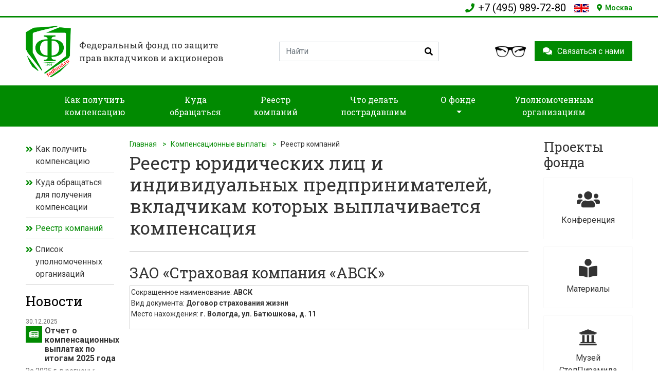

--- FILE ---
content_type: text/html; charset=UTF-8
request_url: https://fedfond.ru/compensation_payments/companies_registry/189/
body_size: 6221
content:
<!DOCTYPE html>
<html>

<head>
  <meta charset="utf-8">
  <meta name="viewport" content="width=device-width, initial-scale=1">
<meta name="yandex-verification" content="c1f293ab506df82f" />
  <title>ЗАО «Страховая компания «АВСК»</title>  <meta http-equiv="Content-Type" content="text/html; charset=UTF-8" />
<link href="/bitrix/js/ui/fonts/opensans/ui.font.opensans.css?16619584662555" type="text/css"  rel="stylesheet" />
<link href="/bitrix/js/main/popup/dist/main.popup.bundle.css?166195844128019" type="text/css"  rel="stylesheet" />
<link href="/bitrix/templates/fedfond2019/components/bitrix/catalog/reest/bitrix/catalog.element/.default/style.css?161218071832" type="text/css"  rel="stylesheet" />
<link href="/highslide/highslide.css?161218000321274" type="text/css"  data-template-style="true"  rel="stylesheet" />
<link href="/bitrix/templates/fedfond2019/components/bitrix/menu/new_top_menu_template/style.css?16121807194598" type="text/css"  data-template-style="true"  rel="stylesheet" />
<link href="/bitrix/templates/.default/components/bitrix/breadcrumb/breadcrumbs1/style.css?1748850256585" type="text/css"  data-template-style="true"  rel="stylesheet" />
<link href="/bitrix/templates/fedfond2019/components/bitrix/menu/left_nav/style.css?1612180719576" type="text/css"  data-template-style="true"  rel="stylesheet" />
<link href="/bitrix/templates/fedfond2019/components/bitrix/news.list/news_block/style.css?1612180719108" type="text/css"  data-template-style="true"  rel="stylesheet" />
<script type="text/javascript">if(!window.BX)window.BX={};if(!window.BX.message)window.BX.message=function(mess){if(typeof mess==='object'){for(let i in mess) {BX.message[i]=mess[i];} return true;}};</script>
<script type="text/javascript">(window.BX||top.BX).message({'JS_CORE_LOADING':'Загрузка...','JS_CORE_NO_DATA':'- Нет данных -','JS_CORE_WINDOW_CLOSE':'Закрыть','JS_CORE_WINDOW_EXPAND':'Развернуть','JS_CORE_WINDOW_NARROW':'Свернуть в окно','JS_CORE_WINDOW_SAVE':'Сохранить','JS_CORE_WINDOW_CANCEL':'Отменить','JS_CORE_WINDOW_CONTINUE':'Продолжить','JS_CORE_H':'ч','JS_CORE_M':'м','JS_CORE_S':'с','JSADM_AI_HIDE_EXTRA':'Скрыть лишние','JSADM_AI_ALL_NOTIF':'Показать все','JSADM_AUTH_REQ':'Требуется авторизация!','JS_CORE_WINDOW_AUTH':'Войти','JS_CORE_IMAGE_FULL':'Полный размер'});</script>

<script type="text/javascript" src="/bitrix/js/main/core/core.js?1661958441478527"></script>

<script>BX.setJSList(['/bitrix/js/main/core/core_ajax.js','/bitrix/js/main/core/core_promise.js','/bitrix/js/main/polyfill/promise/js/promise.js','/bitrix/js/main/loadext/loadext.js','/bitrix/js/main/loadext/extension.js','/bitrix/js/main/polyfill/promise/js/promise.js','/bitrix/js/main/polyfill/find/js/find.js','/bitrix/js/main/polyfill/includes/js/includes.js','/bitrix/js/main/polyfill/matches/js/matches.js','/bitrix/js/ui/polyfill/closest/js/closest.js','/bitrix/js/main/polyfill/fill/main.polyfill.fill.js','/bitrix/js/main/polyfill/find/js/find.js','/bitrix/js/main/polyfill/matches/js/matches.js','/bitrix/js/main/polyfill/core/dist/polyfill.bundle.js','/bitrix/js/main/core/core.js','/bitrix/js/main/polyfill/intersectionobserver/js/intersectionobserver.js','/bitrix/js/main/lazyload/dist/lazyload.bundle.js','/bitrix/js/main/polyfill/core/dist/polyfill.bundle.js','/bitrix/js/main/parambag/dist/parambag.bundle.js']);
BX.setCSSList(['/bitrix/js/main/lazyload/dist/lazyload.bundle.css','/bitrix/js/main/parambag/dist/parambag.bundle.css']);</script>
<script type="text/javascript">(window.BX||top.BX).message({'LANGUAGE_ID':'ru','FORMAT_DATE':'DD.MM.YYYY','FORMAT_DATETIME':'DD.MM.YYYY HH:MI:SS','COOKIE_PREFIX':'BITRIX_SM','SERVER_TZ_OFFSET':'10800','UTF_MODE':'Y','SITE_ID':'s1','SITE_DIR':'/','USER_ID':'','SERVER_TIME':'1769924065','USER_TZ_OFFSET':'0','USER_TZ_AUTO':'Y','bitrix_sessid':'5ffdf8d6b4be2be9dc800a4bd70687da'});</script>


<script type="text/javascript" src="/bitrix/js/main/popup/dist/main.popup.bundle.js?1661958441113772"></script>


<script type="text/javascript" src="/highslide/highslide-with-gallery.js?161218000376966"></script>
<script type="text/javascript" src="/bitrix/templates/fedfond2019/components/bitrix/menu/new_top_menu_template/script.js?1612180719469"></script>
<script type="text/javascript">var _ba = _ba || []; _ba.push(["aid", "300e5963cc68f582312a2b99e5673641"]); _ba.push(["host", "fedfond.ru"]); (function() {var ba = document.createElement("script"); ba.type = "text/javascript"; ba.async = true;ba.src = (document.location.protocol == "https:" ? "https://" : "http://") + "bitrix.info/ba.js";var s = document.getElementsByTagName("script")[0];s.parentNode.insertBefore(ba, s);})();</script>



  <link rel="stylesheet" href="https://maxcdn.bootstrapcdn.com/bootstrap/4.0.0/css/bootstrap.min.css" integrity="sha384-Gn5384xqQ1aoWXA+058RXPxPg6fy4IWvTNh0E263XmFcJlSAwiGgFAW/dAiS6JXm"
   crossorigin="anonymous">

  <link rel="stylesheet" type="text/css" href="/bitrix/templates/fedfond2019/css/style.css?v=4" />
  <link rel="stylesheet" type="text/css" href="/bitrix/templates/fedfond2019/css/theme.css" />
  <link rel="stylesheet" type="text/css" href="/bitrix/templates/fedfond2019/css/media.css" />

  <link rel="stylesheet" type="text/css" href="/bitrix/templates/fedfond2019/css/animate.css" />
<link rel="stylesheet" type="text/css" href="/bitrix/templates/fedfond2019/css/owl.carousel.min.css" />

<link rel="stylesheet" type="text/css" href="/bitrix/templates/fedfond2019/css/bvi.min.css" />
<link rel="stylesheet" type="text/css" href="/bitrix/templates/fedfond2019/css/bvi-font.min.css" />

  <!-- <link rel="shortcut icon" href="/bitrix/templates/fedfond2019/images/favicon.ico" type="image/x-icon" /> -->
	
    	
  <script src="//code.jquery.com/jquery-3.3.1.min.js" integrity="sha256-FgpCb/KJQlLNfOu91ta32o/NMZxltwRo8QtmkMRdAu8=" crossorigin="anonymous"></script>
    <script src="https://kit.fontawesome.com/2ce0158268.js"></script>


<link href="https://fonts.googleapis.com/css?family=Roboto+Slab|Roboto:400,500,700&display=swap&subset=cyrillic" rel="stylesheet">

  
  <script type="text/javascript">
    hs.graphicsDir = '/highslide/graphics/';
    hs.align = 'center';
    hs.transitions = ['expand', 'crossfade'];
    hs.outlineType = 'rounded-white';
    hs.fadeInOut = true;
    //hs.dimmingOpacity = 0.75;

    // Add the controlbar
    hs.addSlideshow({
      //slideshowGroup: 'group1',
      interval: 5000,
      repeat: false,
      useControls: true,
      fixedControls: 'fit',
      overlayOptions: {
      opacity: .75,
      position: 'bottom center',
      hideOnMouseOut: true
      }
    });
  </script>

</head>

<body id="home">
    <header>
    <div class="top-line">
      <div class="top-line__container">
        <div class="ml-auto d-flex justify-content-between">
			<div class="phones"><em class="fa fa-phone"></em>+7 (495) 989-72-80</div>
			<!-- <div class="phones"><em class="fa fa-phone"></em></div> -->

          <div class="lang"><a href="/en/"><img src="/bitrix/templates/fedfond2019/images/en.png" alt="" /></a></div>

          <div class="address">
			  <a href="/about/contacts/"><i class="fa fa-map-marker-alt"></i>Москва</a>
          </div>
        </div>

      </div>
    </div>
    <div class="top-head">
      <div class="top-head__container">
        <div class="logo-container">
          <a class="logo" href="/">
            <img src="/bitrix/templates/fedfond2019/images/logo.png" alt="" class="logo-img">
            <span>Федеральный фонд по защите <br>прав вкладчиков и акционеров</span>
          </a>
        </div>
        <form action="/search/index.php" class="form-inline search-form" role="search" novalidate="novalidate">
          <input class="form-control" type="search" placeholder="Найти" aria-label="Search" name="q" value="">
          <button type="submit"><em class="fa fa-search"></em></button>
        </form>

		<div class="right-cont">
			<div class="glasses">
            <a class="bvi-enable" href="#"><img src="/bitrix/templates/fedfond2019/images/glasses.png" alt="" /></a>
          </div>
			<div class="dropdown">
				<a href="/electronic_reception/" class="contact-us" id="dropdownContactUs" data-toggle="dropdown" aria-haspopup="true" aria-expanded="false"><i class="fa fa-comments"></i>Связаться с нами</a>
			  <div class="dropdown-menu" aria-labelledby="dropdownContactUs">
				<a class="dropdown-item" href="/about/contacts/">Контакты</a>
			  </div>
			</div>
		</div>

      </div>
    </div>
    <nav class="navbar navbar-expand-lg">
      <div class="navbar__container">
        <button class="navbar-toggler ml-auto" type="button" data-toggle="collapse" data-target="#mainNav" aria-controls="mainNav"
         aria-expanded="false" aria-label="Toggle navigation">
          <span class="fa fa-bars"></span>
        </button>
        <div class="collapse navbar-collapse" id="mainNav">





<ul class="navbar-nav justify-content-around">

	
								<li class="nav-item active">
				<a href="/compensation_payments/get_compensation/" class="nav-link">
					<span>Как получить компенсацию</span>
				</a>
			</li>
			
	

	
	
								<li class="nav-item active">
				<a href="/compensation_payments/apply_for_compensation/" class="nav-link">
					<span>Куда обращаться</span>
				</a>
			</li>
			
	

	
	
								<li class="nav-item active">
				<a href="/compensation_payments/companies_registry/" class="nav-link">
					<span>Реестр компаний</span>
				</a>
			</li>
			
	

	
	
								<li class="nav-item active">
				<a href="/jur_help/" class="nav-link">
					<span>Что делать пострадавшим</span>
				</a>
			</li>
			
	

	
	
								<li class="nav-item dropdown">
<button class="plus d-lg-none d-xl-none btn" data-toggle="dropdown">&nbsp;&nbsp;</button>
			<a href="/about/" class="nav-link dropdown-toggle"  >
			<span>О фонде</span>

			</a>

			<div class="dropdown-menu" aria-labelledby="navbarDropdown">
			
	

	
	
	
			<a class="dropdown-item" href="/about/organy-upravleniya/">Органы управления</a>
	

	
	
	
			<a class="dropdown-item" href="/about/smi_o_fonde/smi_o_fonde.php">СМИ о Фонде</a>
	

	
	
	
			<a class="dropdown-item" href="/about/istoriya-fonda/">История фонда</a>
	

	
	
	
			<a class="dropdown-item" href="/about/partners_fund">Партнеры фонда</a>
	

	
	
	
			<a class="dropdown-item" href="/about/dokumenty">Документы фонда</a>
	

	
	
						</div></li>
							<li class="nav-item active">
				<a href="/authorized_organizations/" class="nav-link">
					<span>Уполномоченным организациям</span>
				</a>
			</li>
			
	

	

</ul>



        </div>


    </nav>
  </header>

  <div class="page-content">
    <div class="page-content__container container-fluid">
      <div class="row">

        <div class="col-xl-8">

<ol class="breadcrumb" xmlns:v="http://rdf.data-vocabulary.org/#">
            <li class="breadcrumb-item" typeof="v:Breadcrumb">
                <a href="/" title="Главная" rel="v:url" property="v:title">Главная</a>
            </li>
            <li class="breadcrumb-item" typeof="v:Breadcrumb">
                <a href="/compensation_payments/" title="Компенсационные выплаты" rel="v:url" property="v:title">Компенсационные выплаты</a>
            </li>
            <li class="breadcrumb-item" typeof="v:Breadcrumb">
                <span>Реестр компаний</span>
            </li></ol> 
<h1>Реестр юридических лиц и индивидуальных предпринимателей, вкладчикам которых выплачивается компенсация</h1>
 
<p><div class="catalog-element">
	<h2>ЗАО «Страховая компания «АВСК»</h2>
	<table width="100%" border="0" cellspacing="0" cellpadding="2">
		<tr>
					<td width="100%" valign="top">
				<p>					Сокращенное наименование:<b>&nbsp;АВСК					</b><br />
									Вид документа:<b>&nbsp;Договор страхования жизни					</b><br />
									Место нахождения:<b>&nbsp;г. Вологда, ул. Батюшкова, д. 11					</b><br />
				</p>
			</td>
		</tr>
	</table>
										<br />
				</div>
</p>
 </div>
        <div class="col-xl-2">
          <p class="h3">Проекты фонда</p>
          <ul class="no tiles">
            <!--<li><a href="http://stoppiramida.ru/"><em class="fa fa-cubes bvi-hide"></em>СтопПирамида</a></li>-->
			  <li><a href="https://conference.fedfond.ru/"><em class="fa fa-users bvi-hide"></em>Конференция</a></li>
            <!--<li><a href="#"><figure class="bvi-hide"><img src="/bitrix/templates/fedfond2019/images/rubzone.png" alt=""/></figure>Рублевая зона</a></li>-->
            <li><a href="/financial_literacy/"><em class="fas fa-book-reader bvi-hide"></em>Материалы</a></li>
            <li><a href="https://museum.fedfond.ru/"><em class="fa fa-university bvi-hide"></em>Музей СтопПирамида</a></li>
          </ul>
        </div>
        <div class="col-xl-2 order-xl-first">




<ul class="nav flex-column sidebar-menu">

			<li class="nav-item"><a href="/compensation_payments/get_compensation/" class="nav-link">Как получить компенсацию</a></li>
	
			<li class="nav-item"><a href="/compensation_payments/apply_for_compensation/" class="nav-link">Куда обращаться для получения компенсации</a></li>
	
			<li class="nav-item"><a href="/compensation_payments/companies_registry/" class="nav-link active">Реестр компаний</a></li>
	
			<li class="nav-item"><a href="/compensation_payments/list_of_organizations/" class="nav-link">Список уполномоченных организаций</a></li>
	

</ul>


          <p class="h3 main-news-header"><a href="/news/">Новости</a></p>



<div class="last-news">
    <a class="last-news__item" href="/news/2025/otchet-o-kompensatsionnykh-vyplatakh-po-itogam-2025-goda/">
      <div class="post-date">30.12.2025</div>
      <p class="last-news__item-title">Отчет о компенсационных выплатах по итогам 2025 года</p>
      <div class="last-news__item-description">За 2025 г. в регионы:<br>
<ul>
	<li>направлено 98 ведомостей,</li>
	<li>
	сумма компенсации – 23&nbsp;535 175 руб.,</li>
	<li>
	количество вкладчиков, получивших компенсацию ...</li></ul></div>
      <span class="btn-light btn btn-sm">Подробнее</span>
    </a>
    <a class="last-news__item" href="/news/2025/ob-izmenenii-srokov-i-poryadka-osushchestvleniya-kompensatsionnykh-vyplat2025/">
      <div class="post-date">17.12.2025</div>
      <p class="last-news__item-title">Об изменении сроков и порядка осуществления компенсационных выплат</p>
      <div class="last-news__item-description"></div>
      <span class="btn-light btn btn-sm">Подробнее</span>
    </a>
    <a class="last-news__item" href="/news/2025/o-resheniyakh-soveta-fonda2025/">
      <div class="post-date">18.11.2025</div>
      <p class="last-news__item-title">О Решениях Совета Фонда</p>
      <div class="last-news__item-description"></div>
      <span class="btn-light btn btn-sm">Подробнее</span>
    </a>
    <a class="last-news__item" href="/news/2025/pereimenovanie-fonda/">
      <div class="post-date">11.11.2025</div>
      <p class="last-news__item-title">Переименование фонда</p>
      <div class="last-news__item-description">1 ноября 2025 года Федеральный общественно-государственный фонд по защите прав вкладчиков и акционеров переименован в общественно полезный фонд "Фонд ...</div>
      <span class="btn-light btn btn-sm">Подробнее</span>
    </a>
</div>



          <a href="/novostnoy-razdel/">Еще новости &rarr;</a>
        </div>

      </div>

      <section class="logos">
        <a target="_blank" href="https://fedfond.ru/about/cbr.php" rel="nofollow"><img alt="" src="/bitrix/templates/fedfond2019/images/10andmore.png"></a>
        <a target="_blank" href="https://www.rospotrebnadzor.ru/" rel="nofollow"><img alt="" src="/bitrix/templates/fedfond2019/images/rospotrebnadzor.png"></a>
        <a target="_blank" href="https://www.genproc.gov.ru/" rel="nofollow"><img alt="" src="/bitrix/templates/fedfond2019/images/prokuratura.png"></a>
        <a target="_blank" href="https://fedfond.ru/about/minfin.php"><img alt="" src="/bitrix/templates/fedfond2019/images/minfin_logo.png"></a>

      </section>
      <section class="logos">

        <a target="_blank" href="https://fedfond.ru/about/zaschita_prav/"><img alt="" src="/bitrix/templates/fedfond2019/images/10andmore.png"></a>
        <a target="_blank" href="https://xn--b1aew.xn--p1ai/" rel="nofollow"><img alt="" src="/bitrix/templates/fedfond2019/images/mvd.png"></a>
        <a target="_blank" href="https://fas.gov.ru/" rel="nofollow"><img alt="" src="/bitrix/templates/fedfond2019/images/fas1.png"></a>
        <a target="_blank" href="https://fincult.info/" rel="nofollow"><img alt="" src="/bitrix/templates/fedfond2019/images/fincult_info.jpg"></a>
        <a target="_blank" href="https://моифинансы.рф/" rel="nofollow"><img alt="" src="/bitrix/templates/fedfond2019/images/My-finance-RUS_01-main.png"></a>
      </section>

    </div>
  </div>

  <footer>
    <div class="up">
      <div class="footer__container container-fluid">
        <div class="row">
          <div class="col-lg-12 text-center">
            <p>При использовании материалов сайта ссылка на источник обязательна.</p>
          </div>
        </div>
      </div>
    </div>
    <div class="down">
      <div class="footer__container container-fluid text-center">
        <div class="row">
          <div class="col-lg-6 text-lg-left">
            <p>
              ©1995-2025 ФедФонд. Все права защищены
            </p>
          </div>
          <div class="col-lg-6 text-lg-right">
            <p>
              Создание сайта - <a href="https://synweb.ru" target="_blank">Синвеб</a></p>
          </div>

        </div>
      </div>
    </div>
  </footer>

  
  <script src="https://cdnjs.cloudflare.com/ajax/libs/popper.js/1.12.9/umd/popper.min.js" integrity="sha384-ApNbgh9B+Y1QKtv3Rn7W3mgPxhU9K/ScQsAP7hUibX39j7fakFPskvXusvfa0b4Q"
   crossorigin="anonymous"></script>
  <script src="https://maxcdn.bootstrapcdn.com/bootstrap/4.0.0/js/bootstrap.min.js" integrity="sha384-JZR6Spejh4U02d8jOt6vLEHfe/JQGiRRSQQxSfFWpi1MquVdAyjUar5+76PVCmYl"
   crossorigin="anonymous"></script>

  <script src="/bitrix/templates/fedfond2019/js/wow.min.js"></script>
  
  
  <script src="/bitrix/templates/fedfond2019/js/owl.carousel.min.js"></script>
  <script src="/bitrix/templates/fedfond2019/js/script.js"></script>

        <script src="/bitrix/templates/fedfond2019/js/js.cookie.min.js"></script>
		
        <script src="/bitrix/templates/fedfond2019/js/bvi-init.js"></script>
        <script src="/bitrix/templates/fedfond2019/js/bvi.min.js"></script>

<!-- Yandex.Metrika counter -->
<script type="text/javascript" >
   (function(m,e,t,r,i,k,a){m[i]=m[i]||function(){(m[i].a=m[i].a||[]).push(arguments)};
   m[i].l=1*new Date();k=e.createElement(t),a=e.getElementsByTagName(t)[0],k.async=1,k.src=r,a.parentNode.insertBefore(k,a)})
   (window, document, "script", "https://mc.yandex.ru/metrika/tag.js", "ym");

   ym(39212420, "init", {
        clickmap:true,
        trackLinks:true,
        accurateTrackBounce:true
   });
</script>
<noscript><div><img src="https://mc.yandex.ru/watch/39212420" style="position:absolute; left:-9999px;" alt="" /></div></noscript>
<!-- /Yandex.Metrika counter -->
</body>

</html>

--- FILE ---
content_type: text/css
request_url: https://fedfond.ru/bitrix/templates/fedfond2019/components/bitrix/menu/left_nav/style.css?1612180719576
body_size: 487
content:
/* Left menu*/
/*ul.left-menu
{
	list-style:none;
	margin:0; padding:0;
	margin-bottom:8px;
	position: relative;
}

ul.left-menu li
{
	padding: 10px 16px;
	background:#F5F5F5 url(images/left_menu_bg.gif) top repeat-x;
}

ul.left-menu li a
{
	font-size:100%;
	color:#BC262C;
	font-weight:bold;
	text-decoration:none;
}

ul.left-menu li a:visited
{
	color:#BC262C;
}

ul.left-menu li a:hover
{
	color:#BC262C;
}


ul.left-menu li a.selected:link, 
ul.left-menu li a.selected:visited, 
ul.left-menu li a.selected:active, 
ul.left-menu li a.selected:hover
{
	color:#FC8D3D;
}
*/



--- FILE ---
content_type: text/css
request_url: https://fedfond.ru/bitrix/templates/fedfond2019/css/style.css?v=4
body_size: 3309
content:
body {
    min-height: 100%;
    color: #333;
    font-size: 16px;
    font-family: 'Roboto', sans-serif;
}

a {
    color: #018a01;
    transition: all .3s ease-in-out;
}

a:hover {
    text-decoration: none;
    color: #e00e00;
}

button:focus {
	outline: none;
}

section p, section li {
    line-height: 36px;
}

ul.no {
    list-style: none;
    padding-left: 0;
}

h1,h2,h3,h4,h5, .h1, .h2, .h3, .h4, .h5 {
    font-family: 'Roboto Slab', serif;
    
}

h1, .h1 {
	font-size: 2.2rem;
}

h2, .h2 {
	font-size: 1.8rem;
}

h3, .h3 {
	font-size: 1.6rem;
}

h4, .h4 {
	font-size: 1.4rem;
}

h5, .h5 {
	font-size: 1.2rem;
}

.h3 {
    margin-bottom: 16px;
}

.top-line {
    background: #fff;
    color: #018a01;
    padding: 5px 0;
    font-size: 14px;
        border-bottom: 3px solid #018a01;
}

.top-line .fa {
    margin-right: 5px;
}

.top-line .lang {
    display: flex;
    align-items: center;
    margin-right: 16px;
}

.top-line .lang img {
    height: 16px;
    display: block;
}

.top-line-menu a {
    color: #018a01;
    padding: 0 8px;
}

.top-line-menu a:hover {
    color: #e00e00;
    padding: 0 8px;
}

.top-line .glasses {
    display: flex;
    align-items: center;
    margin-right: 16px;
}

.top-line .glasses img {
    height: 16px;
    display: block;
}

.top-line .address {
	font-weight: 500;
}

.top-line__container,
.top-head__container,
.navbar__container,
.page-content__container,
.footer__container  {
    padding-left: 200px;
    padding-right: 200px;
    width: 100%;
}

.top-line__container {
    display: flex;
    align-items: center;
    justify-content: space-between;
    
}

.top-head {
    background-color: #fff;
    padding-top: 16px;
    padding-bottom: 16px;
}

.top-head__container {
    display: flex;
    align-items: center;
    justify-content: space-between;
    flex-wrap: wrap;
}

header .logo {
    display: flex;
    font-size: 20px;
    color: #333;
    align-items: center;
}

header .logo .logo-img {
    height: 100px;
}

header .logo span {
    margin-left: 16px;
    font-family: 'Roboto Slab', serif;
    white-space: nowrap;
}

header .top-head .right-cont {
	display: flex;
}

header .top-head .glasses {
    display: flex;
    align-items: center;
    margin-right: 16px;
}

header .top-head .glasses img {
    height: 24px;
    display: block;
}

.navbar {
    background: #018a01;
    
}

.scroll .navbar {
    box-shadow: 0px 3px 10px 0px rgba(155,155,155,0.5);
}

.navbar__container {

}

.navbar .navbar-nav {
    width: 100%;
}

.navbar .navbar-nav .nav-link {
    color: #fff;
    padding-left: 16px;
    padding-right: 16px;
    font-family: 'Roboto Slab', serif;
    text-align: center;
}

.navbar .navbar-nav .nav-link:hover {
    
}


.navbar .navbar-nav .nav-link span {
    text-decoration: none;
    font-size: 1em;
    position: relative;
    transition: all 0.8s;
}
.navbar .navbar-nav .nav-link span:before {
        content: "";
        width: 0;
        height: 0.1em;
        position: absolute;
        bottom: 0;
        left: 50%;
        background: $color;
        transition: all 0.6s;
		bottom: -3px;
    }
.navbar .navbar-nav .nav-link span:hover:before {
            width: 100%;
            left: 0;
            background: #ffb800;
        }





.search-form.form-inline {
    position: relative;
	display: block;
	margin: 0 5px; 
	white-space: nowrap;
	width: 380px;
}

.search-form.form-inline input {
    width: 100%;
    border-radius: 0;
    margin: 0 auto;
	padding-right: 38px;
}

.search-form.form-inline button {
    background: none;
    border: none;
	position: absolute;
	right: 5px;
	top: 7px;
}

.contact-us {
    background: #018a01;
    padding: 10px 16px;  
    color: #fff;
    white-space: nowrap;
}

.contact-us:hover {
    box-shadow: 0px 3px 10px 0px rgba(155,155,155,0.5);
	transition: all .3s ease-in-out;
    color: #fff;
}



.contact-us .fa {
    margin-right: 10px;    
}

.page-content {
    margin-top: 24px;
    margin-bottom: 24px;
}

.last-news__item {
    margin-bottom: 16px;
	padding: 10px;
	margin: -10px -10px 16px -10px;
	display: block;
}

.last-news__item br {
	display: none;
}

.last-news__item:hover {
	box-shadow: 0px 3px 10px 0px rgba(155,155,155,0.5);
	transition: all .3s ease-in-out;
}

.last-news__item-title {
    font-weight: bold;
    margin-bottom: 5px;
    line-height: 18px;
	display: flex;
    align-items: start;
	color: #333;
	padding-left: 37px;
	position: relative;
	min-height: 32px;
}

.last-news__item-title:before {
	content: "\f1ea";
	font-family: "Font Awesome 5 Pro";
	margin-right: 5px;
	color: #fff;
	background: #018a01;
	padding: 7px;
	position: absolute;
	left: 0;
}

.last-news__item-description {
    font-size: 14px;
    color: #666;
    margin-bottom: 5px;
}

.post-date {
    font-size: 12px;
    color: #666;
}

footer {
    background: #1f2a37;
    color: #fff;
    padding: 24px 0 0;
    font-size: 14px;
}

footer a {
    color: #eee;
}

.owl-carousel .item {
    position: relative;
}

.owl-carousel .caption {
    position: absolute;
    bottom: 24px;
    background: rgba(0, 0, 0, 0.60);
    width: 100%;
    color: #fff;
    padding: 16px 32px;
    font-size: 24px;
    font-family: 'Roboto Slab', serif;
}

.owl-nav {
	display: none;
}

.owl-dots {
    text-align: center;
}

.owl-dot {
    display: inline-block;
    margin: 0 3px;
    cursor: pointer;
}

.owl-dot:focus {
	border: none;
}

.owl-dot span {
    height: 4px;
    width: 25px;
    background: #1f2a37;
    display: inline-block;
}

.owl-dot.active span {
    background: #018a01;
}

section {
    margin-top: 24px;
    margin-bottom: 24px;

}

.service-block {
    padding: 10px 10px 5px 10px;
    /*background-image: radial-gradient(rgba(31, 42, 55, 0.9),rgba(31, 42, 55, 0.5)), url(../images/bg6.jpg);*/
    color: #fff;
    display: block;
    height: 100%;
    display: flex;
    flex-direction: column;
    justify-content: space-between;
	background-repeat: no-repeat;
    background-position: center;
    min-height: 230px;
    text-decoration: none;
    box-shadow: 0px 0px 5px 0px #ddd;
	background-size: contain;
}

a.service-block:hover {
    text-decoration: none;
    box-shadow: 0px 3px 10px 0px rgba(0,0,0,0.7);
    color: #fff;
}

.service-block:after {
    order: 1;
    display: inline-block;
    width: 2px;
    height: 100%;
    content: " ";
    background: #fff;
    margin-left: auto;
    margin-right: 5px;
    margin-top: -13px;
}

.service-block.green {

}

.service-block .title {

    font-size: 16px;
    display: flex;
    font-weight: 700;
    white-space: nowrap;
    align-items: center;
    order: 0;
}

.service-block .title:before {
    content: " ";
    width: 2px;
    background: #fff;
    position: absolute;
    top: 40px;
    left: 30px;
    bottom: 21px;
}

.service-block .title:after {
    width: 100%;
    content: " ";
    display: inline-block;
    background: #fff;
    height: 2px;
    margin-left: 10px;
    margin-right: 5px;
}

.service-block .subtitle {
    font-size: 20px;
    text-align: right;
    font-weight: bold;
    display: flex;
    align-items: flex-end;
    order: 2;
    color: #fff;
}

.service-block .subtitle:before {
    content: " ";
    display: inline-block;
    height: 2px;
    width: 100%;
    background: #fff;
    bottom: 32px;
    left: 20px;
    margin: 15px 10px 15px 5px;
}

.service-block .subtitle span {
    white-space: nowrap;
}

.tiles li {
	margin-bottom: 16px;
}

.tiles-horizontal li {
	margin: 16px 10px;
	background: #fff;
}

.tiles-horizontal {
    display: flex;
    align-items: stretch;
	flex-wrap: wrap;
	justify-content: center;

background: #fafafa;

    box-shadow: 0px 0px 1px 0px #ddd;
}

.tiles a {
    color: #333;
    display: block;
    padding: 24px;
    box-shadow: 0px 0px 1px 0px #ddd;

    text-align: center;
}

.tiles-horizontal a {
    height: 100%;
}

.tiles a em {
    font-size: 36px;
    display: block;
    margin-bottom: 10px;
    text-align: center;
    transition: all .35s ease-in-out;
}

.tiles a figure {
	margin-bottom: 10px;
}

.tiles a:hover {
    color: #018a01;

    box-shadow: 0px 3px 10px 0px rgba(155,155,155,0.5);
}

.tiles a:hover em {
    /*transform: rotate(360deg) scale(1.1);*/
	-moz-animation: shake 2s infinite;
    -webkit-animation: shake 2s infinite;
    animation: shake 2s infinite;
    color: #018a01;
}

.tiles a figure img {
    max-height: 37px;
    margin: 0 auto;
    transition: all .35s ease-in-out;
}

.tiles a:hover figure img {
    transform: rotate(360deg) scale(1.1);
}

header .social {
	margin-bottom: 0;
}

header .social li {
    display: inline-block;
    font-size: 18px;
    line-height: 18px;
    margin-right: 5px;
}

header .social li a {
	vertical-align: middle;
}

footer .social li {
    display: inline-block;
    font-size: 24px;
}

.logos {
    display: flex;
    flex-wrap: wrap;
    align-items: center;
    justify-content: center;
}

.logos a {
    display: block;
    margin: 10px;
}

.alert {
    border-radius: 0;
}

.alert-danger {
    background: transparent;
    color: #000;
    font-weight: bold;
    border: 2px solid #e00e00;
}

.alert-success {
    background: transparent;
    color: #000;
    font-weight: bold;
    border: 2px solid #018a01;
}

.f-bold {
    text-align: center;
    font-weight: bold;
    font-size: 24px;
}

.fixed-top {
    z-index: 900!important;
}

h1 {
    margin-bottom: 24px;
    padding-bottom: 24px;
    border-bottom: 1px solid #ccc;
}

.breadcrumb {
    background: transparent;
    padding: 0;
    margin-bottom: 5px;
    text-align: center;
    font-size: 14px;
}

.breadcrumb-item:not(:last-child):after {
    color: #018a01;
    content: ">";
    display: inline-block;
    padding-right: .5rem;
    padding-left: .5rem;
}

.breadcrumb-item+.breadcrumb-item::before {
    display: none;
}

.sidebar-menu {
    margin-bottom: 16px;
}

.sidebar-menu .nav-link {
    padding-left: 0;
    padding-right: 0;
    border-bottom: 1px solid #ccc;
    color: #333;
	display: flex;
    align-items: start;
}

.sidebar-menu .nav-link:before {
	content: "\f101";
	font-family: "Font Awesome 5 Pro";
	margin-right: 5px;
	font-weight: 900;
	color: #018a01;
}

.sidebar-menu .nav-link:hover:before {
	-moz-animation: shake 3s infinite;
    -webkit-animation: shake 3s infinite;
    animation: shake 3s infinite;
}

.sidebar-menu .nav-link.active {
    color: #018a01;
}

.news-item:not(:first-child) {
    border-top: 1px solid #ddd;
    padding-top: 16px;
}

.btn-xxl {
    padding: 24px 36px;
    min-width: 224px;
	margin-bottom: 16px;
}

.btn-xxl + .btn-xxl {
    margin-left: 16px;
}

.search-organizations form {
    display: block;
    background: #fafafa;
    border: 1px solid #ddd;
    padding: 20px 20px 20px 20px;
    margin-bottom: 10px;
}

.search-organizations form:hover {
	box-shadow: 0px 3px 10px 0px rgba(155,155,155,0.5);
	transition: all .3s ease-in-out;
}

.search-organizations input[type=submit] {
    background: #333333;
    outline: none;
    border-color: #333333;
    box-shadow: none;
    border-style: solid;
    color: #fff;
    padding: 1px 16px;
	cursor: pointer;
	transition: all .3s ease-in-out;
}

.search-organizations input[type=submit]:hover {
	background: #018a01;
	border-color: #018a01;
}

.apply_for_compensation h2, .faq h2 {
    cursor: pointer;
    margin: 15px 0 5px 0;
}

.apply_for_compensation div, .faq div {
    height: 0;
    overflow: hidden;
}

.apply_for_compensation div.clicked, .faq div.clicked {
    height: auto;
}

.apply_for_compensation div article, .faq div.clicked span {
    background: #f1f9f1;
    padding: 20px;
    margin: 20px 0 0 0;
	display: block;
}

table {
	font-size: 14px;
}

table tr td {
    border: 1px solid #ccc;
    border-collapse: collapse;
}

table #dark {
    background: #f1f9f1;
}

table #more_dark {
    background: #c9e6c9;
}

.bvi-btn-voice {
	display: none !important;
}

.catalog-element {
    background-color: transparent;
    border: none;
    padding-left: 0px;
}

.catalog-element table {
    border-collapse: collapse;
}

.catalog-element table tr {
	background: #fff !important;
}

.catalog-element table tr td {
    font-size: 14px;
    border-collapse: collapse;
}

.catalog-sections-reports table tr td {
	border: none;
}

.catalog-sections-reports > div {
    background: #F2F2EA;
    margin: 5px 0 5px 0;
    border: 0;
    overflow: hidden;
    height: 0;
    padding: 0;
	
}

.catalog-sections-reports > div.clicked {
    height: auto;
	background: #f1f9f1;
    padding: 20px;
    margin: 10px 0;
    display: block;

}

.catalog-sections-reports > p {
    background: url(/bitrix/templates/fedfond2019/images/folder.png) no-repeat left center;
    padding: 5px 0 5px 40px;
    cursor: pointer;
	margin-bottom: 10px;
}

.catalog-sections-reports > p.clicked {
    background: url(/bitrix/templates/fedfond2019/images/folder_active.png) no-repeat left center;
    padding: 5px 0 5px 40px;
    cursor: pointer;
}

.slidesjs-pagination {
    margin: 7px 0 0;
    float: right;
    list-style: none;
}

.slidesjs-pagination li {
    float: left;
    margin: 0 1px;
}



.slidesjs-pagination li a {
    display: block;
    width: 13px;
    height: 0;
    padding-top: 13px;
    background-image: url(/img/pagination.png);
    background-position: 0 0;
    float: left;
    overflow: hidden;
}

#slides a:hover, #slides a:active {
    color: #9e2020;
}

#slides a:link, #slides a:visited {
    color: #333;
}

a.slidesjs-next, a.slidesjs-previous, a.slidesjs-play, a.slidesjs-stop {
    background-image: url(/img/btns-next-prev.png);
    background-repeat: no-repeat;
    display: block;
    width: 12px;
    height: 18px;
    overflow: hidden;
    text-indent: -9999px;
    float: left;
    margin-right: 5px;
}

a.slidesjs-play {
    width: 15px;
    background-position: -25px 0;
}

#slides .slidesjs-navigation {
    margin-top: 5px;
}

a.slidesjs-next {
    margin-right: 10px;
    background-position: -12px 0;
}

a.slidesjs-previous {
    background-position: 0 0;
}

a.slidesjs-play {
    background-position: -25px -18px;
}

a.slidesjs-stop {
    width: 18px;
    background-position: -41px 0;
}

.slidesjs-pagination li a.active, .slidesjs-pagination li a:hover.active {
    background-position: 0 -13px;
}

.navbar-toggler {
	color: #fff;
}

.page-content img {
	max-width: 100%;
}



.dropdown .btn {
float: right;
}

.pdf-icon {
	background: url(/bitrix/templates/fedfond2019/images/pdf-icon.png) no-repeat left center;
    padding: 15px 15px 15px 40px;
    display: inline-block;
    color: #333;
	min-height: 63px;
}

.phones {
	font-size: 20px;
	line-height: 20px;
	margin-right: 16px;
	color: #000;
	white-space: nowrap;
}

.phones .fa {
    color: #018a01;
    font-size: 18px;
    margin-right: 7px;
}

.main-news-header a {
	color: #000;
}

/*добавлено Наташей */
.doc-icon {
	background: url(/bitrix/templates/fedfond2019/images/doc-icon.png) no-repeat left center;
    padding: 15px 15px 15px 40px;
    display: inline-block;
    color: #333;
	min-height: 63px;
}

--- FILE ---
content_type: text/css
request_url: https://fedfond.ru/bitrix/templates/fedfond2019/css/theme.css
body_size: -59
content:
/*
@reference style.css
*/


--- FILE ---
content_type: text/css
request_url: https://fedfond.ru/bitrix/templates/fedfond2019/css/media.css
body_size: 782
content:
/*
@reference theme.css
*/

@media (max-width: 1699px) {
    .top-line__container,
    .top-head__container,
    .navbar__container,
    .page-content__container,
    .footer__container  {
        padding-left: 50px;
        padding-right: 50px;
        width: 100%;
    }
}

@media (max-width: 1599px) {
    .top-line__container,
    .top-head__container,
    .navbar__container,
    .page-content__container,
    .footer__container  {
        padding-left: 50px;
        padding-right: 50px;
        width: 100%;
    }

    header .logo span {
        font-size: 17px;
    }
} 

@media (max-width: 1300px) {
    .search-form.form-inline {
        width: 310px;
    }

}

@media (max-width: 1199px){
    .top-line__container,
    .top-head__container,
    .navbar__container,
    .page-content__container,
    .footer__container  {
        padding-left: 20px;
        padding-right: 20px;
        width: 100%;
    }



    ul.tiles {
        display: flex;
        align-items: stretch;
        justify-content: space-around;
        flex-wrap: wrap;
    }

	ul.tiles a {
		min-width: 165px;
	}

}

@media (max-width: 1049px){
	.top-head__container {
        justify-content: center;
    }

    header .logo-container {
        width: 100%;
    }

    header .logo {
		display: flex;
		text-align: center;
		margin-bottom: 8px;
		align-items: center;
		justify-content: center;
		margin-bottom: 8px;
    }
    header .logo span {
        display: inline-block;
       	text-align: left;
    }

    .search-form {
        margin-right: 20px;
    }


	header .top-head .glasses {
		margin-left: 10px;
	}
}

@media (min-width: 992px) {
	.navbar-nav .dropdown-menu {
		position: absolute;
		border-radius: 0;
    box-shadow: 0px 3px 10px 0px rgba(155,155,155,0.5);
    margin-top: 0px;
    border-top: 8px solid #018a01;
	}

.dropdown:hover .dropdown-menu {
    display: block;
}
}

@media (max-width: 991px){
    .top-line__container,
    .top-head__container,
    .navbar__container,
    .page-content__container,
    .footer__container  {
        padding-left: 20px;
        padding-right: 20px;
        width: 100%;
    }

	.dropdown-toggle::after {
		display: none;
	}

	.dropdown .btn {
		position: relative;
	}

	.dropdown .btn:after {
		content: "+";
		display: block;
		position: absolute;
		width: 100%;
		height: 100%;
    top: 0;
    left: 0;
    bottom: 0;
    font-size: 24px;
	}
	.dropdown.show .btn:after {
		content: "-";
	}
}
	

@media (max-width: 767px){
    .top-line__container,
    .top-head__container,
    .navbar__container,
    .page-content__container,
    .footer__container  {
        padding-left: 10px;
        padding-right: 10px;
        width: 100%;
    }
	
	.row {
		margin-left: -10px;
		margin-right: -10px;
	}

    .search-form {
        margin-top: 10px;
        margin-bottom: 10px;
    }

    header .logo span {
        display: block;
        font-size: 14px;
    }

	.search-form.form-inline {
		max-width: 100%;
	}

	.top-line .phones:first-child {
		display: none;
	}

}

@media (max-width: 650px){
	header .top-head .right-cont {
		width: 100%;
		margin-top: 16px;
		justify-content: center;
	}
}

@media (max-width: 575px){ 
    .top-line-menu {
        display: none;
    }

	.btn-xxl {
		width: 100%;
	}
	
	.btn-xxl + .btn-xxl {
		margin-left: 0;
	}

	header .logo .logo-img {
		height: 70px;
	}


}

@media (max-width: 500px){
	.top-line .social {
		display: none;
	}
}

@media (max-width: 399px){ 

}

--- FILE ---
content_type: application/javascript
request_url: https://fedfond.ru/bitrix/templates/fedfond2019/js/bvi.min.js
body_size: 4445
content:
/*!
 * Button visually impaired v1.0.8
 */
(function(a){a.bvi=function(f){var i=a.extend({bvi_target:".bvi-open",bvi_theme:"white",bvi_font:"arial",bvi_font_size:16,bvi_letter_spacing:"normal",bvi_line_height:"normal",bvi_images:true,bvi_reload:false,bvi_fixed:true,bvi_voice:true,bvi_flash_iframe:true,bvi_hide:false},f);console.log("Button visually impaired v1.0.8");var B=s();var r=i.bvi_target;var c,z,t,h,k,l,m,g,y,v,e;function s(){var E=window.navigator.userAgent;var D=E.indexOf("MSIE ");if(D>0){return parseInt(E.substring(D+5,E.indexOf(".",D)),10)}var C=E.indexOf("Trident/");if(C>0){var G=E.indexOf("rv:");return parseInt(E.substring(G+3,E.indexOf(".",G)),10)}var F=E.indexOf("Edge/");if(F>0){return parseInt(E.substring(F+5,E.indexOf(".",F)),10)}return false}function u(){if(Cookies.get("bvi-voice")==="true"){a(".bvi-link").show()}else{a(".bvi-link").hide()}}function b(C){}function w(){}function q(){a("#bvi-panel-close, .bvi-panel-close").click(function(){if(Cookies.get("bvi-reload")==="true"){document.location.reload(true)}a(".bvi-img-off").remove();a("img").each(function(){a(this).show();a(this).removeClass("grayscale")});Cookies.remove("bvi-panel-active",{path:"/"});Cookies.remove("bvi-font-size",{path:"/"});Cookies.remove("bvi-theme",{path:"/"});Cookies.remove("bvi-images",{path:"/"});Cookies.remove("bvi-line-height",{path:"/"});Cookies.remove("bvi-letter-spacing",{path:"/"});Cookies.remove("bvi-voice",{path:"/"});Cookies.remove("bvi-font-family",{path:"/"});Cookies.remove("bvi-panel-hide",{path:"/"});Cookies.remove("bvi-flash-iframe",{path:"/"});Cookies.remove("bvi-reload",{path:"/"});j();b("Обычная версия сайта");return false});a("#bvi-panel-hide").click(function(){a(".bvi-panel").toggle(0);a(".bvi-eye-link").toggle(0);o("data-bvi-panel-hide","bvi-panel-hide",true);b("Панель скрыта");return false});a("#bvi-panel-show").click(function(){a(".bvi-panel").toggle(0);a(".bvi-eye-link").toggle(0);o("data-bvi-panel-hide","bvi-panel-hide",false);b("Панель открыта");return false});a("#bvi-setting").click(function(){a(".bvi-setting-menu").toggle(0);a(this).toggleClass("active");b("Дополнительные настройки");return false});a("#bvi-setting-close").click(function(){a(".bvi-setting-menu").toggle(0);a("#bvi-setting").toggleClass("active");b("Дополнительные настройки закрыты");return false});a("#bvi-font-size-less").click(function(){size=parseFloat(Cookies.get("bvi-font-size"))-1;a(this).addClass("active").siblings().removeClass("active");if(size!=0){o("data-bvi-size","bvi-font-size",size);b("Размер шрифта уменьшен")}return false});a("#bvi-font-size-more").click(function(){size=parseFloat(Cookies.get("bvi-font-size"))+1;a(this).addClass("active").siblings().removeClass("active");if(size!=40){o("data-bvi-size","bvi-font-size",size);b("Размер шрифта увеличен")}return false});a("#bvi-theme-white").click(function(){a(this).addClass("active").siblings().removeClass("active");o("data-bvi-theme","bvi-theme","white");b("Цвет сайта черным по белому");return false});a("#bvi-theme-black").click(function(){a(this).addClass("active").siblings().removeClass("active");o("data-bvi-theme","bvi-theme","black");b("Цвет сайта белым по черному");return false});a("#bvi-theme-blue").click(function(){a(this).addClass("active").siblings().removeClass("active");o("data-bvi-theme","bvi-theme","blue");b("Цвет сайта тёмно-синим по голубому");return false});a("#bvi-theme-brown").click(function(){a(this).addClass("active").siblings().removeClass("active");o("data-bvi-theme","bvi-theme","brown");b("Цвет сайта коричневым по бежевому");return false});a("#bvi-theme-green").click(function(){a(this).addClass("active").siblings().removeClass("active");o("data-bvi-theme","bvi-theme","green");b("Цвет сайта зеленым по тёмно-коричневому");return false});a("#bvi-images-true").click(function(){a(this).addClass("active").siblings().removeClass("active");o("data-bvi-images","bvi-images",true);b("Изображения включены");return false});a("#bvi-images-false").click(function(){a(this).addClass("active").siblings().removeClass("active");o("data-bvi-images","bvi-images",false);b("Изображения выключены");return false});a("#bvi-images-grayscale").click(function(){a(this).addClass("active").siblings().removeClass("active");o("data-bvi-images","bvi-images","grayscale");b("Изображения чёрно-белые");return false});a("#bvi-line-height-normal").click(function(){a(this).addClass("active").siblings().removeClass("active");o("data-bvi-line-height","bvi-line-height","normal");b("Междустрочный интервал cтандартный");return false});a("#bvi-line-height-average").click(function(){a(this).addClass("active").siblings().removeClass("active");o("data-bvi-line-height","bvi-line-height","average");b("Междустрочный интервал средний");return false});a("#bvi-line-height-big").click(function(){a(this).addClass("active").siblings().removeClass("active");o("data-bvi-line-height","bvi-line-height","big");b("Междустрочный интервал большой");return false});a("#bvi-letter-spacing-normal").click(function(){a(this).addClass("active").siblings().removeClass("active");o("data-bvi-letter-spacing","bvi-letter-spacing","normal");b("Межбуквенный интервал одинарный");return false});a("#bvi-letter-spacing-average").click(function(){a(this).addClass("active").siblings().removeClass("active");o("data-bvi-letter-spacing","bvi-letter-spacing","average");b("Межбуквенный интервал полуторный");return false});a("#bvi-letter-spacing-big").click(function(){a(this).addClass("active").siblings().removeClass("active");o("data-bvi-letter-spacing","bvi-letter-spacing","big");b("Межбуквенный интервал двойной");return false});a("#bvi-font-family-arial").click(function(){a(this).addClass("active").siblings().removeClass("active");o("data-bvi-font-family","bvi-font-family","arial");b("Шрифт без засечек");return false});a("#bvi-font-family-times").click(function(){a(this).addClass("active").siblings().removeClass("active");o("data-bvi-font-family","bvi-font-family","times");b("Шрифт с засечками");return false});a("#bvi-flash-iframe-true").click(function(){a(this).addClass("active").siblings().removeClass("active");o("data-bvi-flash-iframe","bvi-flash-iframe",true);b("Включить фрейм");return false});a("#bvi-flash-iframe-false").click(function(){a(this).addClass("active").siblings().removeClass("active");o("data-bvi-flash-iframe","bvi-flash-iframe",false);b("Выключить фрейм");return false});a("#bvi-voice-true").click(function(){a(this).addClass("active").siblings().removeClass("active");o("data-bvi-voice","bvi-voice",true);b("Синтез речи включён");u();return false});a("#bvi-voice-false").click(function(){a(this).addClass("active").siblings().removeClass("active");o("data-bvi-voice","bvi-voice",false);b("Синтез речи выключён");u();return false});a("#bvi-settings-default").click(function(){a("#bvi-theme-"+Cookies.get("bvi-theme")).removeClass("active");a("#bvi-images-"+Cookies.get("bvi-images")).removeClass("active");a("#bvi-line-height-"+Cookies.get("bvi-line-height")).removeClass("active");a("#bvi-letter-spacing-"+Cookies.get("bvi-letter-spacing")).removeClass("active");a("#bvi-font-family-"+Cookies.get("bvi-font-family")).removeClass("active");a("#bvi-flash-iframe-"+Cookies.get("bvi-flash-iframe")).removeClass("active");a("#bvi-voice-"+Cookies.get("bvi-voice")).removeClass("active");a("#bvi-theme-"+i.bvi_theme).addClass("active");a("#bvi-images-"+i.bvi_images).addClass("active");a("#bvi-line-height-"+i.bvi_line_height).addClass("active");a("#bvi-letter-spacing-"+i.bvi_letter_spacing).addClass("active");a("#bvi-font-family-"+i.bvi_font).addClass("active");a("#bvi-flash-iframe-"+i.bvi_flash_iframe).addClass("active");a("#bvi-voice-"+i.bvi_voice).addClass("active");o("data-bvi-size","bvi-font-size",i.bvi_font_size);o("data-bvi-theme","bvi-theme",i.bvi_theme);o("data-bvi-images","bvi-images",i.bvi_images);o("data-bvi-line-height","bvi-line-height",i.bvi_line_height);o("data-bvi-letter-spacing","bvi-letter-spacing",i.bvi_letter_spacing);o("data-bvi-font-family","bvi-font-family",i.bvi_font);o("data-bvi-flash-iframe","bvi-flash-iframe",i.bvi_flash_iframe);o("data-bvi-voice","bvi-voice",i.bvi_voice);b("Настройки по умолчанию");return false})}function o(E,C,D){Cookies.set(C,D,{path:"/",expires:1});a(".bvi-body").attr(E,Cookies.get(C));d()}function A(){a("#bvi-theme-"+Cookies.get("bvi-theme")).addClass("active");a("#bvi-images-"+Cookies.get("bvi-images")).addClass("active");a("#bvi-line-height-"+Cookies.get("bvi-line-height")).addClass("active");a("#bvi-letter-spacing-"+Cookies.get("bvi-letter-spacing")).addClass("active");a("#bvi-font-family-"+Cookies.get("bvi-font-family")).addClass("active");a("#bvi-flash-iframe-"+Cookies.get("bvi-flash-iframe")).addClass("active");a("#bvi-voice-"+Cookies.get("bvi-voice")).addClass("active")}function x(){if(typeof Cookies.get("bvi-font-size")==="undefined"||typeof Cookies.get("bvi-theme")==="undefined"||typeof Cookies.get("bvi-images")==="undefined"||typeof Cookies.get("bvi-line-height")==="undefined"||typeof Cookies.get("bvi-letter-spacing")==="undefined"||typeof Cookies.get("bvi-voice")==="undefined"||typeof Cookies.get("bvi-font-family")==="undefined"||typeof Cookies.get("bvi-panel-hide")==="undefined"||typeof Cookies.get("bvi-flash-iframe")==="undefined"||typeof Cookies.get("bvi-reload")==="undefined"||typeof Cookies.get("bvi-fixed")==="undefined"){Cookies.set("bvi-font-size",i.bvi_font_size,{path:"/",expires:1});Cookies.set("bvi-theme",i.bvi_theme,{path:"/",expires:1});Cookies.set("bvi-images",i.bvi_images,{path:"/",expires:1});Cookies.set("bvi-line-height",i.bvi_line_height,{path:"/",expires:1});Cookies.set("bvi-letter-spacing",i.bvi_letter_spacing,{path:"/",expires:1});Cookies.set("bvi-voice",i.bvi_voice,{path:"/",expires:1});Cookies.set("bvi-font-family",i.bvi_font,{path:"/",expires:1});Cookies.set("bvi-panel-hide",i.bvi_hide,{path:"/",expires:1});Cookies.set("bvi-flash-iframe",i.bvi_flash_iframe,{path:"/",expires:1});Cookies.set("bvi-reload",i.bvi_reload,{path:"/",expires:1});Cookies.set("bvi-fixed",i.bvi_fixed,{path:"/",expires:1})}a(".bvi-body").attr({"data-bvi-panel-hide":Cookies.get("bvi-panel-hide"),"data-bvi-size":Cookies.get("bvi-font-size"),"data-bvi-theme":Cookies.get("bvi-theme"),"data-bvi-images":Cookies.get("bvi-images"),"data-bvi-line-height":Cookies.get("bvi-line-height"),"data-bvi-letter-spacing":Cookies.get("bvi-letter-spacing"),"data-bvi-font-family":Cookies.get("bvi-font-family"),"data-bvi-flash-iframe":Cookies.get("bvi-flash-iframe"),"data-bvi-reload":Cookies.get("bvi-reload"),"data-bvi-voice":Cookies.get("bvi-voice"),"data-bvi-fixed":Cookies.get("bvi-fixed")});var C=Cookies.get("bvi-panel-hide");if(C==="false"||typeof C==="undefined"){a(".bvi-panel").show();a(".bvi-eye-link").hide()}else{a(".bvi-panel").hide();a(".bvi-eye-link").show("slow")}}function d(){var C;C=Cookies.get("bvi-images");if(C==="true"){a("img").each(function(){a(this).removeClass("grayscale");a(this).show();a(".bvi-img-off").remove();if(B==11||B==10||B==9){var D=a(this).attr("data-bvi-img-orign")||this.src;this.src=D}})}if(C==="false"){a(".bvi-img-off").remove();a("img").each(function(){a(this).removeClass("grayscale");a(this).hide();var F=this.alt||"Нет описания к изображению";var E=a(this).attr("class")||"";var D=a(this).attr("id")||"";a(this).after(a('<div class="bvi-img-off '+E+'" id="'+D+'" style="width: '+a(this).width()+"px; height: "+a(this).height()+'px">').html(F))})}if(C==="grayscale"){a("img").each(function(){a(this).show();a(this).addClass("grayscale");a(".bvi-img-off").remove();if(B==11||B==10||B==9){a(this).attr("data-bvi-img-orign",this.src);var D=p(this.src);this.src=D}})}}function p(C){var E=document.createElement("canvas");var K=E.getContext("2d");var F=new Image();F.src=C;E.width=F.width;E.height=F.height;K.drawImage(F,0,0);var D=K.getImageData(0,0,E.width,E.height);for(var I=0;I<D.height;I++){for(var J=0;J<D.width;J++){var G=(I*4)*D.width+J*4;var H=(D.data[G]+D.data[G+1]+D.data[G+2])/3;D.data[G]=H;D.data[G+1]=H;D.data[G+2]=H}}K.putImageData(D,0,0,0,0,D.width,D.height);return E.toDataURL()}function j(){if(B==8||B==7||B==6||B==5){console.log("Браузер не поддерживается.")}else{if(Cookies.get("bvi-panel-active")==="true"){a(r).hide().after(a('<a href="#" class="bvi-panel-close" title="Обычная версия сайта">Обычная версия сайта</a>'));n();w();u();q();A()}else{w();a(r).show();a(".bvi-panel-close").remove();a(".bvi").remove();a("body > .bvi-body").contents().unwrap();a(".bvi-voice-text").contents().unwrap()}}}function n(){a("head").append('<meta name="viewport" content="width=device-width, initial-scale=1, shrink-to-fit=no">');a("body").wrapInner('<div class="bvi-body"></div>');a("body").prepend('<div class="bvi bvi-panel">\n    <div class="bvi-container bvi-my-auto">\n        <div class="bvi-row">\n            <div class="bvi-col-sm-3 bvi-col-md-6 bvi-col-lg-2 bvi-p-0">\n                <div class="bvi-text-center">\n                    <div class="bvi-title bvi-mb-2">Размер шрифта</div>\n                    <div class="bvi-btn-group">\n                        <a href="#" id="bvi-font-size-less" class="bvi-btn bvi-btn-outline-dark bg" title="Уменьшить размер шрифта"><i class="bvi-icon bvi-font"></i><i class="bvi-icon bvi-minus"></i></a>\n                        <a href="#" id="bvi-font-size-more" class="bvi-btn bvi-btn-outline-dark" title="Увеличить размер шрифта"><i class="bvi-icon bvi-font"></i><i class="bvi-icon bvi-plus"></i></a>\n                    </div>\n                </div>\n            </div>\n            <div class="bvi-col-sm-5 bvi-col-md-6 bvi-col-lg-3 bvi-p-0">\n                <div class="bvi-text-center">\n                    <div class="bvi-title bvi-mb-2">Цвета сайта</div>\n                    <div class="bvi-btn-group">\n                        <a href="#" id="bvi-theme-white" class="bvi-btn bvi-btn-link bvi-border bvi-border-dark" title="Черным по белому" style="color: black; background-color: white !important;"><i class="bvi-icon bvi-font"></i></a>\n                        <a href="#" id="bvi-theme-black" class="bvi-btn bvi-btn-link" title="Белым по черному" style="color: white !important; background-color: black !important;"><i class="bvi-icon bvi-font"></i></a>\n                        <a href="#" id="bvi-theme-blue" class="bvi-btn bvi-btn-link bvi-border bvi-border-dark" title="Темно-синим по голубому" style="color: #063462 !important; background-color: #9DD1FF !important;"><i class="bvi-icon bvi-font"></i></a>\n                        <a href="#" id="bvi-theme-brown" class="bvi-btn bvi-btn-dark bvi-border bvi-border-dark" title="Коричневым по бежевому" style="color: #4D4B43 !important; background-color: #F7F3D6 !important;"><i class="bvi-icon bvi-font"></i></a>\n                        <a href="#" id="bvi-theme-green" class="bvi-btn bvi-btn-dark bvi-border bvi-border-dark" title="Зеленым по темно-коричневому" style="color: #A9E44D !important; background-color: #3B2716 !important;"><i class="bvi-icon bvi-font"></i></a>\n                    </div>\n                </div>\n            </div>\n            <div class="bvi-col-sm-4 bvi-col-md-6 bvi-col-lg-2 bvi-p-0">\n                <div class="bvi-text-center">\n                    <div class="bvi-title bvi-mb-2">Изображения</div>\n                    <div class="bvi-btn-group">\n                        <a href="#" id="bvi-images-true" class="bvi-btn bvi-btn-outline-dark" title="Изображения включены"><i class="bvi-icon bvi-circle"></i></a>\n                        <a href="#" id="bvi-images-false" class="bvi-btn bvi-btn-outline-dark" title="Изображения выключены"><i class="bvi-icon bvi-circle-notch"></i></a>\n                        <a href="#" id="bvi-images-grayscale" class="bvi-btn bvi-btn-outline-dark" title="Изображения черно-белые"><i class="bvi-icon bvi-adjust"></i></a>\n                    </div>\n                </div>\n            </div>\n            <div class="bvi-col-sm-12 bvi-col-md-6 bvi-col-lg-5 bvi-p-0">\n                <div class="bvi-text-center">\n                    <div class="bvi-title bvi-mb-2">Дополнительно</div>\n                    <div class="bvi-btn-group bvi-btn-voice">\n                        <a href="#" id="bvi-voice-true" class="bvi-btn bvi-btn-outline-dark" title=""><i class="bvi-icon bvi-volume-up"></i></a>\n                        <a href="#" id="bvi-voice-false" class="bvi-btn bvi-btn-outline-dark"><i class="bvi-icon bvi-volume-off"></i></a>\n                    </div>\n                    <div class="bvi-btn-group">\n                        <a href="#" id="bvi-setting" class="bvi-btn bvi-btn-outline-dark" title="Настройки"><i class="bvi-icon bvi-cogs bvi-mr-1"></i> Настройки</a>\n                        <a href="#" id="bvi-panel-close" class="bvi-btn bvi-btn-outline-dark" title="Обычная версия сайта"><i class="bvi-icon bvi-low-vision"></i></a>\n                        <a href="#" id="bvi-panel-hide" class="bvi-btn bvi-btn-outline-dark" title="Скрыть панель"><i class="bvi-icon bvi-chevron-circle-up"></i></a>\n                    </div>\n                </div>\n            </div>\n        </div>\n        <div class="bvi-row bvi-setting-menu">\n            <div class="bvi-col">\n                <hr class="bvi-hr mt-1">\n                <div class="bvi-row">\n                    <div class="bvi-col bvi-p-0">\n                        <div class="bvi-text-center">\n                            <div class="bvi-title bvi-mb-2">Междустрочный интервал</div>\n                            <div class="bvi-btn-group">\n                                <a href="#" id="bvi-line-height-normal" class="bvi-btn bvi-btn-outline-dark" title="Междустрочный интервал стандартный">Стандартный</a>\n                                <a href="#" id="bvi-line-height-average" class="bvi-btn bvi-btn-outline-dark" title="Междустрочный интервал средний">Средний</a>\n                                <a href="#" id="bvi-line-height-big" class="bvi-btn bvi-btn-outline-dark" title="Междустрочный интервал большой">Большой</a>\n                            </div>\n                        </div>\n                    </div>\n                    <div class="bvi-col bvi-p-0">\n                        <div class="bvi-text-center">\n                            <div class="bvi-title bvi-mb-2">Межбуквенный интервал</div>\n                            <div class="bvi-btn-group">\n                                <a href="#" id="bvi-letter-spacing-normal" class="bvi-btn bvi-btn-outline-dark" title="Межбуквенный интервал одинарный">Одинарный</a>\n                                <a href="#" id="bvi-letter-spacing-average" class="bvi-btn bvi-btn-outline-dark" title="Межбуквенный интервал полуторный">Полуторный</a>\n                                <a href="#" id="bvi-letter-spacing-big" class="bvi-btn bvi-btn-outline-dark" title="Межбуквенный интервал двойной">Двойной</a>\n                            </div>\n                        </div>\n                    </div>\n                    <div class="bvi-col bvi-p-0">\n                        <div class="bvi-text-center">\n                            <div class="bvi-title bvi-mb-2">Шрифт</div>\n                            <div class="bvi-btn-group">\n                                <a href="#" id="bvi-font-family-arial" class="bvi-btn bvi-btn-outline-dark" title="Шрифт без засечек">Без засечек</a>\n                                <a href="#" id="bvi-font-family-times" class="bvi-btn bvi-btn-outline-dark" title="Шрифт с засечками">С засечками</a>\n                            </div>\n                        </div>\n                    </div>\n                </div>\n                <div class="bvi-row">\n                    <div class="bvi-col bvi-p-0">\n                        <div class="bvi-text-left bvi-mt-3">\n                            <div class="bvi-btn-group">\n                                <a href="#" id="bvi-flash-iframe-true" class="bvi-btn bvi-btn-outline-dark bvi-btn-sm" title="Включить Фрейм"><i class="bvi-icon bvi-bolt"></i> Включить Фрейм</a>\n                                <a href="#" id="bvi-flash-iframe-false" class="bvi-btn bvi-btn-outline-dark bvi-btn-sm" title="Включить Фрейм"><i class="bvi-icon bvi-bolt"></i> Выключить Фрейм</a>\n                            </div>\n                        </div>\n                    </div>\n                    <div class="bvi-col bvi-p-0">\n                        <div class="bvi-text-right bvi-mt-3">\n                            <a href="#" id="bvi-settings-default" class="bvi-btn bvi-btn-outline-dark bvi-btn-sm" title="Вернуть стандартные настройки"><i class="bvi-icon bvi-sync-alt"></i> Настройки по умолчанию</a>\n                            <a href="#" id="bvi-setting-close" class="bvi-btn bvi-btn-dark bvi-btn-sm" title="Закрыть панель">Закрыть <i class="bvi-icon bvi-times-circle"></i> </a>\n                        </div>\n                    </div>\n                </div>\n                <div class="bvi-row">\n                    <div class="bvi-col bvi-p-0">\n                        <div class="bvi-text-center bvi-copy bvi-mt-2">\n                  </div>\n                    </div>\n                </div>\n            </div>\n        </div>\n    </div>\n</div>\n<div class="bvi">\n    <a href="#" id="bvi-panel-show" class="bvi-btn bvi-btn-danger shadow-sm bvi-eye-link" style="display: none"><i class="bvi-icon bvi-eye bvi-2x"></i></a>\n</div>');var C=(window.pageYOffset!==undefined)?window.pageYOffset:(document.documentElement||document.body.parentNode||document.body).scrollTop;if(C>99){if(Cookies.get("bvi-fixed")=="true"){a(".bvi-panel").addClass("bvi-fixed-top")}}a(window).scroll(function(){if(a(this).scrollTop()>=99){if(Cookies.get("bvi-fixed")=="true"){a(".bvi-panel").addClass("bvi-fixed-top")}}else{a(".bvi-panel").removeClass("bvi-fixed-top")}});x();d()}if(i.bvi_theme=="white"||i.bvi_theme=="black"||i.bvi_theme=="blue"||i.bvi_theme=="brown"||i.bvi_theme=="green"){c=true}else{c=false;e=["bvi_theme"]}if(i.bvi_font=="times"||i.bvi_font=="arial"){z=true}else{z=false;e=["bvi_font"]}if(i.bvi_letter_spacing=="normal"||i.bvi_letter_spacing=="average"||i.bvi_letter_spacing=="big"){t=true}else{t=false;e=["bvi_letter_spacing"]}if(i.bvi_line_height=="normal"||i.bvi_line_height=="average"||i.bvi_line_height=="big"){h=true}else{h=false;e=["bvi_line_height"]}if(i.bvi_font_size==0){k=false;e=["bvi_font_size"]}else{if(i.bvi_font_size<=40){k=true}else{k=false;e=["bvi_font_size"]}}if(i.bvi_images===false||i.bvi_images===true||i.bvi_images==="grayscale"){l=true}else{l=false;e=["bvi_images"]}if(i.bvi_fixed===false||i.bvi_fixed===true){m=true}else{m=false;e=["bvi_fixed"]}if(i.bvi_voice===false||i.bvi_voice===true){g=true}else{g=false;e=["bvi_voice"]}if(i.bvi_flash_iframe===false||i.bvi_flash_iframe===true){y=true}else{y=false;e=["bvi_flash_iframe"]}if(i.bvi_hide===false||i.bvi_hide===true){v=true}else{v=false;e=["bvi_hide"]}if(c===true&&z===true&&t===true&&h===true&&k===true&&l===true&&m===true&&y===true&&g===true&&v===true){if(a(r).length){a(r).click(function(){Cookies.set("bvi-panel-active",true,{path:"/",expires:1});j();b("Версия сайта для слабовидящих");return false})}else{console.log("Неправильный параметр: bvi_target")}j()}else{console.log("ERROR BVI v1.0.7 - Неправильный параметр: "+e)}}})(jQuery);

--- FILE ---
content_type: application/javascript
request_url: https://fedfond.ru/bitrix/templates/fedfond2019/js/bvi-init.js
body_size: 409
content:
jQuery(document).ready(function($){
    $.bvi({
            'bvi_target': '.bvi-enable',
            "bvi_theme":"white",
            "bvi_font":"arial",
            "bvi_font_size":20,
            "bvi_letter_spacing":"normal",
            "bvi_line_height":"normal",
            "bvi_images":true,
            "bvi_reload":false,
            "bvi_fixed":false,
            "bvi_voice":false,
            "bvi_flash_iframe":true,
            "bvi_hide":false
    });
	
	$(".bvi-btn-voice").hide();
});